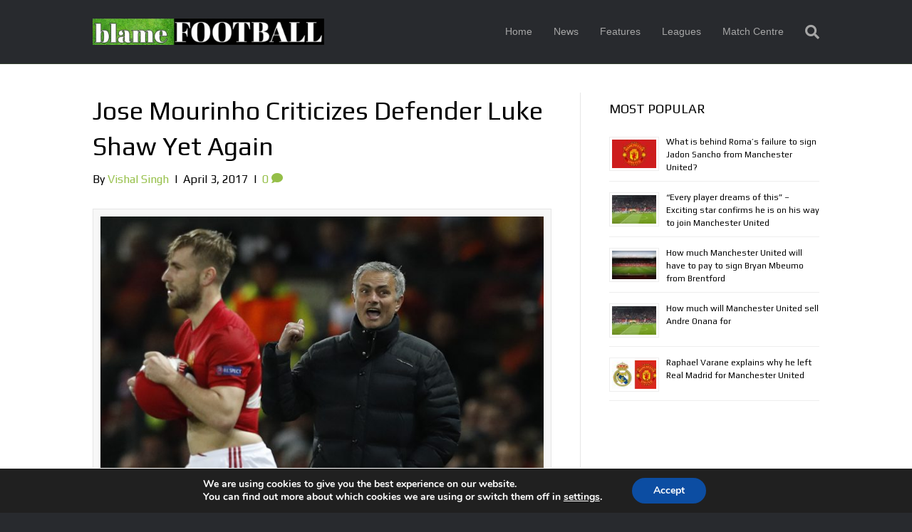

--- FILE ---
content_type: text/html; charset=UTF-8
request_url: https://www.blamefootball.com/2017/04/03/jose-mourinho-criticizes-defender-luke-shaw-yet-again/
body_size: 20762
content:
<!DOCTYPE html>
<html lang="en-US">
<head>
<meta charset="UTF-8" />
<meta name='viewport' content='width=device-width, initial-scale=1.0' />
<meta http-equiv='X-UA-Compatible' content='IE=edge' />
<link rel="profile" href="https://gmpg.org/xfn/11" />
<meta name='robots' content='index, follow, max-image-preview:large, max-snippet:-1, max-video-preview:-1' />

	<!-- This site is optimized with the Yoast SEO plugin v26.8 - https://yoast.com/product/yoast-seo-wordpress/ -->
	<title>Jose Mourinho Criticizes Defender Luke Shaw Yet Again - BlameFootball</title>
	<meta name="description" content="Jose Mourinho has criticised England international Luke Shaw for his attitude and way of training, hinting the defender could leave in the summer." />
	<link rel="canonical" href="https://www.blamefootball.com/2017/04/03/jose-mourinho-criticizes-defender-luke-shaw-yet-again/" />
	<meta property="og:locale" content="en_US" />
	<meta property="og:type" content="article" />
	<meta property="og:title" content="Jose Mourinho Criticizes Defender Luke Shaw Yet Again - BlameFootball" />
	<meta property="og:description" content="Jose Mourinho has criticised England international Luke Shaw for his attitude and way of training, hinting the defender could leave in the summer." />
	<meta property="og:url" content="https://www.blamefootball.com/2017/04/03/jose-mourinho-criticizes-defender-luke-shaw-yet-again/" />
	<meta property="og:site_name" content="BlameFootball" />
	<meta property="article:published_time" content="2017-04-03T09:41:18+00:00" />
	<meta property="article:modified_time" content="2017-04-04T14:07:24+00:00" />
	<meta property="og:image" content="https://www.blamefootball.com/wp-content/uploads/2017/01/RTST6QS.jpg" />
	<meta property="og:image:width" content="694" />
	<meta property="og:image:height" content="470" />
	<meta property="og:image:type" content="image/jpeg" />
	<meta name="author" content="Vishal Singh" />
	<meta name="twitter:label1" content="Written by" />
	<meta name="twitter:data1" content="Vishal Singh" />
	<meta name="twitter:label2" content="Est. reading time" />
	<meta name="twitter:data2" content="2 minutes" />
	<script type="application/ld+json" class="yoast-schema-graph">{"@context":"https://schema.org","@graph":[{"@type":"Article","@id":"https://www.blamefootball.com/2017/04/03/jose-mourinho-criticizes-defender-luke-shaw-yet-again/#article","isPartOf":{"@id":"https://www.blamefootball.com/2017/04/03/jose-mourinho-criticizes-defender-luke-shaw-yet-again/"},"author":{"name":"Vishal Singh","@id":"https://www.blamefootball.com/#/schema/person/694d40506f9a5319ccb33148be013cdc"},"headline":"Jose Mourinho Criticizes Defender Luke Shaw Yet Again","datePublished":"2017-04-03T09:41:18+00:00","dateModified":"2017-04-04T14:07:24+00:00","mainEntityOfPage":{"@id":"https://www.blamefootball.com/2017/04/03/jose-mourinho-criticizes-defender-luke-shaw-yet-again/"},"wordCount":339,"commentCount":0,"image":{"@id":"https://www.blamefootball.com/2017/04/03/jose-mourinho-criticizes-defender-luke-shaw-yet-again/#primaryimage"},"thumbnailUrl":"https://www.blamefootball.com/wp-content/uploads/2017/01/RTST6QS.jpg","keywords":["Luke Shaw","Manchester United"],"inLanguage":"en-US","potentialAction":[{"@type":"CommentAction","name":"Comment","target":["https://www.blamefootball.com/2017/04/03/jose-mourinho-criticizes-defender-luke-shaw-yet-again/#respond"]}]},{"@type":"WebPage","@id":"https://www.blamefootball.com/2017/04/03/jose-mourinho-criticizes-defender-luke-shaw-yet-again/","url":"https://www.blamefootball.com/2017/04/03/jose-mourinho-criticizes-defender-luke-shaw-yet-again/","name":"Jose Mourinho Criticizes Defender Luke Shaw Yet Again - BlameFootball","isPartOf":{"@id":"https://www.blamefootball.com/#website"},"primaryImageOfPage":{"@id":"https://www.blamefootball.com/2017/04/03/jose-mourinho-criticizes-defender-luke-shaw-yet-again/#primaryimage"},"image":{"@id":"https://www.blamefootball.com/2017/04/03/jose-mourinho-criticizes-defender-luke-shaw-yet-again/#primaryimage"},"thumbnailUrl":"https://www.blamefootball.com/wp-content/uploads/2017/01/RTST6QS.jpg","datePublished":"2017-04-03T09:41:18+00:00","dateModified":"2017-04-04T14:07:24+00:00","author":{"@id":"https://www.blamefootball.com/#/schema/person/694d40506f9a5319ccb33148be013cdc"},"description":"Jose Mourinho has criticised England international Luke Shaw for his attitude and way of training, hinting the defender could leave in the summer.","breadcrumb":{"@id":"https://www.blamefootball.com/2017/04/03/jose-mourinho-criticizes-defender-luke-shaw-yet-again/#breadcrumb"},"inLanguage":"en-US","potentialAction":[{"@type":"ReadAction","target":["https://www.blamefootball.com/2017/04/03/jose-mourinho-criticizes-defender-luke-shaw-yet-again/"]}]},{"@type":"ImageObject","inLanguage":"en-US","@id":"https://www.blamefootball.com/2017/04/03/jose-mourinho-criticizes-defender-luke-shaw-yet-again/#primaryimage","url":"https://www.blamefootball.com/wp-content/uploads/2017/01/RTST6QS.jpg","contentUrl":"https://www.blamefootball.com/wp-content/uploads/2017/01/RTST6QS.jpg","width":694,"height":470,"caption":"Britain Football Soccer - Manchester United v Feyenoord - UEFA Europa League Group Stage - Group A - Old Trafford, Manchester, England - 24/11/16 Manchester United's Luke Shaw prepares to take a throw as manager Jose Mourinho looks on Reuters / Phil Noble Livepic EDITORIAL USE ONLY. - RTST6QS"},{"@type":"BreadcrumbList","@id":"https://www.blamefootball.com/2017/04/03/jose-mourinho-criticizes-defender-luke-shaw-yet-again/#breadcrumb","itemListElement":[{"@type":"ListItem","position":1,"name":"Home","item":"https://www.blamefootball.com/"},{"@type":"ListItem","position":2,"name":"Jose Mourinho Criticizes Defender Luke Shaw Yet Again"}]},{"@type":"WebSite","@id":"https://www.blamefootball.com/#website","url":"https://www.blamefootball.com/","name":"BlameFootball","description":"","potentialAction":[{"@type":"SearchAction","target":{"@type":"EntryPoint","urlTemplate":"https://www.blamefootball.com/?s={search_term_string}"},"query-input":{"@type":"PropertyValueSpecification","valueRequired":true,"valueName":"search_term_string"}}],"inLanguage":"en-US"},{"@type":"Person","@id":"https://www.blamefootball.com/#/schema/person/694d40506f9a5319ccb33148be013cdc","name":"Vishal Singh","image":{"@type":"ImageObject","inLanguage":"en-US","@id":"https://www.blamefootball.com/#/schema/person/image/","url":"https://secure.gravatar.com/avatar/cd1937e99941650c828151eb7b1485faec98a0808e2c039330822a8dee393a53?s=96&d=mm&r=g","contentUrl":"https://secure.gravatar.com/avatar/cd1937e99941650c828151eb7b1485faec98a0808e2c039330822a8dee393a53?s=96&d=mm&r=g","caption":"Vishal Singh"},"description":"Football Lover. Manchester United Supporter and yeah i want Louis van Gaal to Stay !!","sameAs":["https://x.com/vishalrightnow"],"url":"https://www.blamefootball.com/author/vishalauthor/"}]}</script>
	<!-- / Yoast SEO plugin. -->


<link rel='dns-prefetch' href='//fonts.googleapis.com' />
<link href='https://fonts.gstatic.com' crossorigin rel='preconnect' />
<link rel="alternate" type="application/rss+xml" title="BlameFootball &raquo; Feed" href="https://www.blamefootball.com/feed/" />
<link rel="alternate" type="application/rss+xml" title="BlameFootball &raquo; Comments Feed" href="https://www.blamefootball.com/comments/feed/" />
<link rel="alternate" type="application/rss+xml" title="BlameFootball &raquo; Jose Mourinho Criticizes Defender Luke Shaw Yet Again Comments Feed" href="https://www.blamefootball.com/2017/04/03/jose-mourinho-criticizes-defender-luke-shaw-yet-again/feed/" />
<link rel="alternate" title="oEmbed (JSON)" type="application/json+oembed" href="https://www.blamefootball.com/wp-json/oembed/1.0/embed?url=https%3A%2F%2Fwww.blamefootball.com%2F2017%2F04%2F03%2Fjose-mourinho-criticizes-defender-luke-shaw-yet-again%2F" />
<link rel="alternate" title="oEmbed (XML)" type="text/xml+oembed" href="https://www.blamefootball.com/wp-json/oembed/1.0/embed?url=https%3A%2F%2Fwww.blamefootball.com%2F2017%2F04%2F03%2Fjose-mourinho-criticizes-defender-luke-shaw-yet-again%2F&#038;format=xml" />
<style id='wp-img-auto-sizes-contain-inline-css'>
img:is([sizes=auto i],[sizes^="auto," i]){contain-intrinsic-size:3000px 1500px}
/*# sourceURL=wp-img-auto-sizes-contain-inline-css */
</style>
<style id='wp-emoji-styles-inline-css'>

	img.wp-smiley, img.emoji {
		display: inline !important;
		border: none !important;
		box-shadow: none !important;
		height: 1em !important;
		width: 1em !important;
		margin: 0 0.07em !important;
		vertical-align: -0.1em !important;
		background: none !important;
		padding: 0 !important;
	}
/*# sourceURL=wp-emoji-styles-inline-css */
</style>
<style id='wp-block-library-inline-css'>
:root{--wp-block-synced-color:#7a00df;--wp-block-synced-color--rgb:122,0,223;--wp-bound-block-color:var(--wp-block-synced-color);--wp-editor-canvas-background:#ddd;--wp-admin-theme-color:#007cba;--wp-admin-theme-color--rgb:0,124,186;--wp-admin-theme-color-darker-10:#006ba1;--wp-admin-theme-color-darker-10--rgb:0,107,160.5;--wp-admin-theme-color-darker-20:#005a87;--wp-admin-theme-color-darker-20--rgb:0,90,135;--wp-admin-border-width-focus:2px}@media (min-resolution:192dpi){:root{--wp-admin-border-width-focus:1.5px}}.wp-element-button{cursor:pointer}:root .has-very-light-gray-background-color{background-color:#eee}:root .has-very-dark-gray-background-color{background-color:#313131}:root .has-very-light-gray-color{color:#eee}:root .has-very-dark-gray-color{color:#313131}:root .has-vivid-green-cyan-to-vivid-cyan-blue-gradient-background{background:linear-gradient(135deg,#00d084,#0693e3)}:root .has-purple-crush-gradient-background{background:linear-gradient(135deg,#34e2e4,#4721fb 50%,#ab1dfe)}:root .has-hazy-dawn-gradient-background{background:linear-gradient(135deg,#faaca8,#dad0ec)}:root .has-subdued-olive-gradient-background{background:linear-gradient(135deg,#fafae1,#67a671)}:root .has-atomic-cream-gradient-background{background:linear-gradient(135deg,#fdd79a,#004a59)}:root .has-nightshade-gradient-background{background:linear-gradient(135deg,#330968,#31cdcf)}:root .has-midnight-gradient-background{background:linear-gradient(135deg,#020381,#2874fc)}:root{--wp--preset--font-size--normal:16px;--wp--preset--font-size--huge:42px}.has-regular-font-size{font-size:1em}.has-larger-font-size{font-size:2.625em}.has-normal-font-size{font-size:var(--wp--preset--font-size--normal)}.has-huge-font-size{font-size:var(--wp--preset--font-size--huge)}.has-text-align-center{text-align:center}.has-text-align-left{text-align:left}.has-text-align-right{text-align:right}.has-fit-text{white-space:nowrap!important}#end-resizable-editor-section{display:none}.aligncenter{clear:both}.items-justified-left{justify-content:flex-start}.items-justified-center{justify-content:center}.items-justified-right{justify-content:flex-end}.items-justified-space-between{justify-content:space-between}.screen-reader-text{border:0;clip-path:inset(50%);height:1px;margin:-1px;overflow:hidden;padding:0;position:absolute;width:1px;word-wrap:normal!important}.screen-reader-text:focus{background-color:#ddd;clip-path:none;color:#444;display:block;font-size:1em;height:auto;left:5px;line-height:normal;padding:15px 23px 14px;text-decoration:none;top:5px;width:auto;z-index:100000}html :where(.has-border-color){border-style:solid}html :where([style*=border-top-color]){border-top-style:solid}html :where([style*=border-right-color]){border-right-style:solid}html :where([style*=border-bottom-color]){border-bottom-style:solid}html :where([style*=border-left-color]){border-left-style:solid}html :where([style*=border-width]){border-style:solid}html :where([style*=border-top-width]){border-top-style:solid}html :where([style*=border-right-width]){border-right-style:solid}html :where([style*=border-bottom-width]){border-bottom-style:solid}html :where([style*=border-left-width]){border-left-style:solid}html :where(img[class*=wp-image-]){height:auto;max-width:100%}:where(figure){margin:0 0 1em}html :where(.is-position-sticky){--wp-admin--admin-bar--position-offset:var(--wp-admin--admin-bar--height,0px)}@media screen and (max-width:600px){html :where(.is-position-sticky){--wp-admin--admin-bar--position-offset:0px}}

/*# sourceURL=wp-block-library-inline-css */
</style><style id='global-styles-inline-css'>
:root{--wp--preset--aspect-ratio--square: 1;--wp--preset--aspect-ratio--4-3: 4/3;--wp--preset--aspect-ratio--3-4: 3/4;--wp--preset--aspect-ratio--3-2: 3/2;--wp--preset--aspect-ratio--2-3: 2/3;--wp--preset--aspect-ratio--16-9: 16/9;--wp--preset--aspect-ratio--9-16: 9/16;--wp--preset--color--black: #000000;--wp--preset--color--cyan-bluish-gray: #abb8c3;--wp--preset--color--white: #ffffff;--wp--preset--color--pale-pink: #f78da7;--wp--preset--color--vivid-red: #cf2e2e;--wp--preset--color--luminous-vivid-orange: #ff6900;--wp--preset--color--luminous-vivid-amber: #fcb900;--wp--preset--color--light-green-cyan: #7bdcb5;--wp--preset--color--vivid-green-cyan: #00d084;--wp--preset--color--pale-cyan-blue: #8ed1fc;--wp--preset--color--vivid-cyan-blue: #0693e3;--wp--preset--color--vivid-purple: #9b51e0;--wp--preset--color--fl-heading-text: #000000;--wp--preset--color--fl-body-bg: #282a2e;--wp--preset--color--fl-body-text: #000000;--wp--preset--color--fl-accent: #95bf48;--wp--preset--color--fl-accent-hover: #95bf48;--wp--preset--color--fl-topbar-bg: #3e4147;--wp--preset--color--fl-topbar-text: #a6a6a6;--wp--preset--color--fl-topbar-link: #a6a6a6;--wp--preset--color--fl-topbar-hover: #95bf48;--wp--preset--color--fl-header-bg: #282a2e;--wp--preset--color--fl-header-text: #81d742;--wp--preset--color--fl-header-link: #a6a6a6;--wp--preset--color--fl-header-hover: #95bf48;--wp--preset--color--fl-nav-bg: #282a2e;--wp--preset--color--fl-nav-link: #a6a6a6;--wp--preset--color--fl-nav-hover: #95bf48;--wp--preset--color--fl-content-bg: #ffffff;--wp--preset--color--fl-footer-widgets-bg: #282a2e;--wp--preset--color--fl-footer-widgets-text: #a6a6a6;--wp--preset--color--fl-footer-widgets-link: #95bf48;--wp--preset--color--fl-footer-widgets-hover: #95bf48;--wp--preset--color--fl-footer-bg: #282a2e;--wp--preset--color--fl-footer-text: #a6a6a6;--wp--preset--color--fl-footer-link: #95bf48;--wp--preset--color--fl-footer-hover: #95bf48;--wp--preset--gradient--vivid-cyan-blue-to-vivid-purple: linear-gradient(135deg,rgb(6,147,227) 0%,rgb(155,81,224) 100%);--wp--preset--gradient--light-green-cyan-to-vivid-green-cyan: linear-gradient(135deg,rgb(122,220,180) 0%,rgb(0,208,130) 100%);--wp--preset--gradient--luminous-vivid-amber-to-luminous-vivid-orange: linear-gradient(135deg,rgb(252,185,0) 0%,rgb(255,105,0) 100%);--wp--preset--gradient--luminous-vivid-orange-to-vivid-red: linear-gradient(135deg,rgb(255,105,0) 0%,rgb(207,46,46) 100%);--wp--preset--gradient--very-light-gray-to-cyan-bluish-gray: linear-gradient(135deg,rgb(238,238,238) 0%,rgb(169,184,195) 100%);--wp--preset--gradient--cool-to-warm-spectrum: linear-gradient(135deg,rgb(74,234,220) 0%,rgb(151,120,209) 20%,rgb(207,42,186) 40%,rgb(238,44,130) 60%,rgb(251,105,98) 80%,rgb(254,248,76) 100%);--wp--preset--gradient--blush-light-purple: linear-gradient(135deg,rgb(255,206,236) 0%,rgb(152,150,240) 100%);--wp--preset--gradient--blush-bordeaux: linear-gradient(135deg,rgb(254,205,165) 0%,rgb(254,45,45) 50%,rgb(107,0,62) 100%);--wp--preset--gradient--luminous-dusk: linear-gradient(135deg,rgb(255,203,112) 0%,rgb(199,81,192) 50%,rgb(65,88,208) 100%);--wp--preset--gradient--pale-ocean: linear-gradient(135deg,rgb(255,245,203) 0%,rgb(182,227,212) 50%,rgb(51,167,181) 100%);--wp--preset--gradient--electric-grass: linear-gradient(135deg,rgb(202,248,128) 0%,rgb(113,206,126) 100%);--wp--preset--gradient--midnight: linear-gradient(135deg,rgb(2,3,129) 0%,rgb(40,116,252) 100%);--wp--preset--font-size--small: 13px;--wp--preset--font-size--medium: 20px;--wp--preset--font-size--large: 36px;--wp--preset--font-size--x-large: 42px;--wp--preset--spacing--20: 0.44rem;--wp--preset--spacing--30: 0.67rem;--wp--preset--spacing--40: 1rem;--wp--preset--spacing--50: 1.5rem;--wp--preset--spacing--60: 2.25rem;--wp--preset--spacing--70: 3.38rem;--wp--preset--spacing--80: 5.06rem;--wp--preset--shadow--natural: 6px 6px 9px rgba(0, 0, 0, 0.2);--wp--preset--shadow--deep: 12px 12px 50px rgba(0, 0, 0, 0.4);--wp--preset--shadow--sharp: 6px 6px 0px rgba(0, 0, 0, 0.2);--wp--preset--shadow--outlined: 6px 6px 0px -3px rgb(255, 255, 255), 6px 6px rgb(0, 0, 0);--wp--preset--shadow--crisp: 6px 6px 0px rgb(0, 0, 0);}:where(.is-layout-flex){gap: 0.5em;}:where(.is-layout-grid){gap: 0.5em;}body .is-layout-flex{display: flex;}.is-layout-flex{flex-wrap: wrap;align-items: center;}.is-layout-flex > :is(*, div){margin: 0;}body .is-layout-grid{display: grid;}.is-layout-grid > :is(*, div){margin: 0;}:where(.wp-block-columns.is-layout-flex){gap: 2em;}:where(.wp-block-columns.is-layout-grid){gap: 2em;}:where(.wp-block-post-template.is-layout-flex){gap: 1.25em;}:where(.wp-block-post-template.is-layout-grid){gap: 1.25em;}.has-black-color{color: var(--wp--preset--color--black) !important;}.has-cyan-bluish-gray-color{color: var(--wp--preset--color--cyan-bluish-gray) !important;}.has-white-color{color: var(--wp--preset--color--white) !important;}.has-pale-pink-color{color: var(--wp--preset--color--pale-pink) !important;}.has-vivid-red-color{color: var(--wp--preset--color--vivid-red) !important;}.has-luminous-vivid-orange-color{color: var(--wp--preset--color--luminous-vivid-orange) !important;}.has-luminous-vivid-amber-color{color: var(--wp--preset--color--luminous-vivid-amber) !important;}.has-light-green-cyan-color{color: var(--wp--preset--color--light-green-cyan) !important;}.has-vivid-green-cyan-color{color: var(--wp--preset--color--vivid-green-cyan) !important;}.has-pale-cyan-blue-color{color: var(--wp--preset--color--pale-cyan-blue) !important;}.has-vivid-cyan-blue-color{color: var(--wp--preset--color--vivid-cyan-blue) !important;}.has-vivid-purple-color{color: var(--wp--preset--color--vivid-purple) !important;}.has-black-background-color{background-color: var(--wp--preset--color--black) !important;}.has-cyan-bluish-gray-background-color{background-color: var(--wp--preset--color--cyan-bluish-gray) !important;}.has-white-background-color{background-color: var(--wp--preset--color--white) !important;}.has-pale-pink-background-color{background-color: var(--wp--preset--color--pale-pink) !important;}.has-vivid-red-background-color{background-color: var(--wp--preset--color--vivid-red) !important;}.has-luminous-vivid-orange-background-color{background-color: var(--wp--preset--color--luminous-vivid-orange) !important;}.has-luminous-vivid-amber-background-color{background-color: var(--wp--preset--color--luminous-vivid-amber) !important;}.has-light-green-cyan-background-color{background-color: var(--wp--preset--color--light-green-cyan) !important;}.has-vivid-green-cyan-background-color{background-color: var(--wp--preset--color--vivid-green-cyan) !important;}.has-pale-cyan-blue-background-color{background-color: var(--wp--preset--color--pale-cyan-blue) !important;}.has-vivid-cyan-blue-background-color{background-color: var(--wp--preset--color--vivid-cyan-blue) !important;}.has-vivid-purple-background-color{background-color: var(--wp--preset--color--vivid-purple) !important;}.has-black-border-color{border-color: var(--wp--preset--color--black) !important;}.has-cyan-bluish-gray-border-color{border-color: var(--wp--preset--color--cyan-bluish-gray) !important;}.has-white-border-color{border-color: var(--wp--preset--color--white) !important;}.has-pale-pink-border-color{border-color: var(--wp--preset--color--pale-pink) !important;}.has-vivid-red-border-color{border-color: var(--wp--preset--color--vivid-red) !important;}.has-luminous-vivid-orange-border-color{border-color: var(--wp--preset--color--luminous-vivid-orange) !important;}.has-luminous-vivid-amber-border-color{border-color: var(--wp--preset--color--luminous-vivid-amber) !important;}.has-light-green-cyan-border-color{border-color: var(--wp--preset--color--light-green-cyan) !important;}.has-vivid-green-cyan-border-color{border-color: var(--wp--preset--color--vivid-green-cyan) !important;}.has-pale-cyan-blue-border-color{border-color: var(--wp--preset--color--pale-cyan-blue) !important;}.has-vivid-cyan-blue-border-color{border-color: var(--wp--preset--color--vivid-cyan-blue) !important;}.has-vivid-purple-border-color{border-color: var(--wp--preset--color--vivid-purple) !important;}.has-vivid-cyan-blue-to-vivid-purple-gradient-background{background: var(--wp--preset--gradient--vivid-cyan-blue-to-vivid-purple) !important;}.has-light-green-cyan-to-vivid-green-cyan-gradient-background{background: var(--wp--preset--gradient--light-green-cyan-to-vivid-green-cyan) !important;}.has-luminous-vivid-amber-to-luminous-vivid-orange-gradient-background{background: var(--wp--preset--gradient--luminous-vivid-amber-to-luminous-vivid-orange) !important;}.has-luminous-vivid-orange-to-vivid-red-gradient-background{background: var(--wp--preset--gradient--luminous-vivid-orange-to-vivid-red) !important;}.has-very-light-gray-to-cyan-bluish-gray-gradient-background{background: var(--wp--preset--gradient--very-light-gray-to-cyan-bluish-gray) !important;}.has-cool-to-warm-spectrum-gradient-background{background: var(--wp--preset--gradient--cool-to-warm-spectrum) !important;}.has-blush-light-purple-gradient-background{background: var(--wp--preset--gradient--blush-light-purple) !important;}.has-blush-bordeaux-gradient-background{background: var(--wp--preset--gradient--blush-bordeaux) !important;}.has-luminous-dusk-gradient-background{background: var(--wp--preset--gradient--luminous-dusk) !important;}.has-pale-ocean-gradient-background{background: var(--wp--preset--gradient--pale-ocean) !important;}.has-electric-grass-gradient-background{background: var(--wp--preset--gradient--electric-grass) !important;}.has-midnight-gradient-background{background: var(--wp--preset--gradient--midnight) !important;}.has-small-font-size{font-size: var(--wp--preset--font-size--small) !important;}.has-medium-font-size{font-size: var(--wp--preset--font-size--medium) !important;}.has-large-font-size{font-size: var(--wp--preset--font-size--large) !important;}.has-x-large-font-size{font-size: var(--wp--preset--font-size--x-large) !important;}
/*# sourceURL=global-styles-inline-css */
</style>

<style id='classic-theme-styles-inline-css'>
/*! This file is auto-generated */
.wp-block-button__link{color:#fff;background-color:#32373c;border-radius:9999px;box-shadow:none;text-decoration:none;padding:calc(.667em + 2px) calc(1.333em + 2px);font-size:1.125em}.wp-block-file__button{background:#32373c;color:#fff;text-decoration:none}
/*# sourceURL=/wp-includes/css/classic-themes.min.css */
</style>
<link rel='stylesheet' id='moove_gdpr_frontend-css' href='https://www.blamefootball.com/wp-content/plugins/gdpr-cookie-compliance/dist/styles/gdpr-main.css?ver=5.0.9' media='all' />
<style id='moove_gdpr_frontend-inline-css'>
#moove_gdpr_cookie_modal,#moove_gdpr_cookie_info_bar,.gdpr_cookie_settings_shortcode_content{font-family:&#039;Nunito&#039;,sans-serif}#moove_gdpr_save_popup_settings_button{background-color:#373737;color:#fff}#moove_gdpr_save_popup_settings_button:hover{background-color:#000}#moove_gdpr_cookie_info_bar .moove-gdpr-info-bar-container .moove-gdpr-info-bar-content a.mgbutton,#moove_gdpr_cookie_info_bar .moove-gdpr-info-bar-container .moove-gdpr-info-bar-content button.mgbutton{background-color:#0C4DA2}#moove_gdpr_cookie_modal .moove-gdpr-modal-content .moove-gdpr-modal-footer-content .moove-gdpr-button-holder a.mgbutton,#moove_gdpr_cookie_modal .moove-gdpr-modal-content .moove-gdpr-modal-footer-content .moove-gdpr-button-holder button.mgbutton,.gdpr_cookie_settings_shortcode_content .gdpr-shr-button.button-green{background-color:#0C4DA2;border-color:#0C4DA2}#moove_gdpr_cookie_modal .moove-gdpr-modal-content .moove-gdpr-modal-footer-content .moove-gdpr-button-holder a.mgbutton:hover,#moove_gdpr_cookie_modal .moove-gdpr-modal-content .moove-gdpr-modal-footer-content .moove-gdpr-button-holder button.mgbutton:hover,.gdpr_cookie_settings_shortcode_content .gdpr-shr-button.button-green:hover{background-color:#fff;color:#0C4DA2}#moove_gdpr_cookie_modal .moove-gdpr-modal-content .moove-gdpr-modal-close i,#moove_gdpr_cookie_modal .moove-gdpr-modal-content .moove-gdpr-modal-close span.gdpr-icon{background-color:#0C4DA2;border:1px solid #0C4DA2}#moove_gdpr_cookie_info_bar span.moove-gdpr-infobar-allow-all.focus-g,#moove_gdpr_cookie_info_bar span.moove-gdpr-infobar-allow-all:focus,#moove_gdpr_cookie_info_bar button.moove-gdpr-infobar-allow-all.focus-g,#moove_gdpr_cookie_info_bar button.moove-gdpr-infobar-allow-all:focus,#moove_gdpr_cookie_info_bar span.moove-gdpr-infobar-reject-btn.focus-g,#moove_gdpr_cookie_info_bar span.moove-gdpr-infobar-reject-btn:focus,#moove_gdpr_cookie_info_bar button.moove-gdpr-infobar-reject-btn.focus-g,#moove_gdpr_cookie_info_bar button.moove-gdpr-infobar-reject-btn:focus,#moove_gdpr_cookie_info_bar span.change-settings-button.focus-g,#moove_gdpr_cookie_info_bar span.change-settings-button:focus,#moove_gdpr_cookie_info_bar button.change-settings-button.focus-g,#moove_gdpr_cookie_info_bar button.change-settings-button:focus{-webkit-box-shadow:0 0 1px 3px #0C4DA2;-moz-box-shadow:0 0 1px 3px #0C4DA2;box-shadow:0 0 1px 3px #0C4DA2}#moove_gdpr_cookie_modal .moove-gdpr-modal-content .moove-gdpr-modal-close i:hover,#moove_gdpr_cookie_modal .moove-gdpr-modal-content .moove-gdpr-modal-close span.gdpr-icon:hover,#moove_gdpr_cookie_info_bar span[data-href]>u.change-settings-button{color:#0C4DA2}#moove_gdpr_cookie_modal .moove-gdpr-modal-content .moove-gdpr-modal-left-content #moove-gdpr-menu li.menu-item-selected a span.gdpr-icon,#moove_gdpr_cookie_modal .moove-gdpr-modal-content .moove-gdpr-modal-left-content #moove-gdpr-menu li.menu-item-selected button span.gdpr-icon{color:inherit}#moove_gdpr_cookie_modal .moove-gdpr-modal-content .moove-gdpr-modal-left-content #moove-gdpr-menu li a span.gdpr-icon,#moove_gdpr_cookie_modal .moove-gdpr-modal-content .moove-gdpr-modal-left-content #moove-gdpr-menu li button span.gdpr-icon{color:inherit}#moove_gdpr_cookie_modal .gdpr-acc-link{line-height:0;font-size:0;color:transparent;position:absolute}#moove_gdpr_cookie_modal .moove-gdpr-modal-content .moove-gdpr-modal-close:hover i,#moove_gdpr_cookie_modal .moove-gdpr-modal-content .moove-gdpr-modal-left-content #moove-gdpr-menu li a,#moove_gdpr_cookie_modal .moove-gdpr-modal-content .moove-gdpr-modal-left-content #moove-gdpr-menu li button,#moove_gdpr_cookie_modal .moove-gdpr-modal-content .moove-gdpr-modal-left-content #moove-gdpr-menu li button i,#moove_gdpr_cookie_modal .moove-gdpr-modal-content .moove-gdpr-modal-left-content #moove-gdpr-menu li a i,#moove_gdpr_cookie_modal .moove-gdpr-modal-content .moove-gdpr-tab-main .moove-gdpr-tab-main-content a:hover,#moove_gdpr_cookie_info_bar.moove-gdpr-dark-scheme .moove-gdpr-info-bar-container .moove-gdpr-info-bar-content a.mgbutton:hover,#moove_gdpr_cookie_info_bar.moove-gdpr-dark-scheme .moove-gdpr-info-bar-container .moove-gdpr-info-bar-content button.mgbutton:hover,#moove_gdpr_cookie_info_bar.moove-gdpr-dark-scheme .moove-gdpr-info-bar-container .moove-gdpr-info-bar-content a:hover,#moove_gdpr_cookie_info_bar.moove-gdpr-dark-scheme .moove-gdpr-info-bar-container .moove-gdpr-info-bar-content button:hover,#moove_gdpr_cookie_info_bar.moove-gdpr-dark-scheme .moove-gdpr-info-bar-container .moove-gdpr-info-bar-content span.change-settings-button:hover,#moove_gdpr_cookie_info_bar.moove-gdpr-dark-scheme .moove-gdpr-info-bar-container .moove-gdpr-info-bar-content button.change-settings-button:hover,#moove_gdpr_cookie_info_bar.moove-gdpr-dark-scheme .moove-gdpr-info-bar-container .moove-gdpr-info-bar-content u.change-settings-button:hover,#moove_gdpr_cookie_info_bar span[data-href]>u.change-settings-button,#moove_gdpr_cookie_info_bar.moove-gdpr-dark-scheme .moove-gdpr-info-bar-container .moove-gdpr-info-bar-content a.mgbutton.focus-g,#moove_gdpr_cookie_info_bar.moove-gdpr-dark-scheme .moove-gdpr-info-bar-container .moove-gdpr-info-bar-content button.mgbutton.focus-g,#moove_gdpr_cookie_info_bar.moove-gdpr-dark-scheme .moove-gdpr-info-bar-container .moove-gdpr-info-bar-content a.focus-g,#moove_gdpr_cookie_info_bar.moove-gdpr-dark-scheme .moove-gdpr-info-bar-container .moove-gdpr-info-bar-content button.focus-g,#moove_gdpr_cookie_info_bar.moove-gdpr-dark-scheme .moove-gdpr-info-bar-container .moove-gdpr-info-bar-content a.mgbutton:focus,#moove_gdpr_cookie_info_bar.moove-gdpr-dark-scheme .moove-gdpr-info-bar-container .moove-gdpr-info-bar-content button.mgbutton:focus,#moove_gdpr_cookie_info_bar.moove-gdpr-dark-scheme .moove-gdpr-info-bar-container .moove-gdpr-info-bar-content a:focus,#moove_gdpr_cookie_info_bar.moove-gdpr-dark-scheme .moove-gdpr-info-bar-container .moove-gdpr-info-bar-content button:focus,#moove_gdpr_cookie_info_bar.moove-gdpr-dark-scheme .moove-gdpr-info-bar-container .moove-gdpr-info-bar-content span.change-settings-button.focus-g,span.change-settings-button:focus,button.change-settings-button.focus-g,button.change-settings-button:focus,#moove_gdpr_cookie_info_bar.moove-gdpr-dark-scheme .moove-gdpr-info-bar-container .moove-gdpr-info-bar-content u.change-settings-button.focus-g,#moove_gdpr_cookie_info_bar.moove-gdpr-dark-scheme .moove-gdpr-info-bar-container .moove-gdpr-info-bar-content u.change-settings-button:focus{color:#0C4DA2}#moove_gdpr_cookie_modal .moove-gdpr-branding.focus-g span,#moove_gdpr_cookie_modal .moove-gdpr-modal-content .moove-gdpr-tab-main a.focus-g,#moove_gdpr_cookie_modal .moove-gdpr-modal-content .moove-gdpr-tab-main .gdpr-cd-details-toggle.focus-g{color:#0C4DA2}#moove_gdpr_cookie_modal.gdpr_lightbox-hide{display:none}
/*# sourceURL=moove_gdpr_frontend-inline-css */
</style>
<link rel='stylesheet' id='jquery-magnificpopup-css' href='https://www.blamefootball.com/wp-content/plugins/bb-plugin/css/jquery.magnificpopup.min.css?ver=2.9.4' media='all' />
<link rel='stylesheet' id='bootstrap-css' href='https://www.blamefootball.com/wp-content/themes/bb-theme/css/bootstrap.min.css?ver=1.7.18.1' media='all' />
<link rel='stylesheet' id='fl-automator-skin-css' href='https://www.blamefootball.com/wp-content/uploads/bb-theme/skin-683a23ae70ec9.css?ver=1.7.18.1' media='all' />
<link rel='stylesheet' id='fl-builder-google-fonts-6e1346929fe9e7fe8132f5828f265dc0-css' href='//fonts.googleapis.com/css?family=Play%3A300%2C400%2C700%2C400&#038;ver=6.9' media='all' />
<script src="https://www.blamefootball.com/wp-includes/js/jquery/jquery.min.js?ver=3.7.1" id="jquery-core-js"></script>
<script src="https://www.blamefootball.com/wp-includes/js/jquery/jquery-migrate.min.js?ver=3.4.1" id="jquery-migrate-js"></script>
<link rel="https://api.w.org/" href="https://www.blamefootball.com/wp-json/" /><link rel="alternate" title="JSON" type="application/json" href="https://www.blamefootball.com/wp-json/wp/v2/posts/27477" /><link rel="EditURI" type="application/rsd+xml" title="RSD" href="https://www.blamefootball.com/xmlrpc.php?rsd" />
<meta name="generator" content="WordPress 6.9" />
<link rel='shortlink' href='https://www.blamefootball.com/?p=27477' />
<script type="text/javascript">
  window._taboola = window._taboola || [];
  _taboola.push({article:'auto'});
  !function (e, f, u, i) {
    if (!document.getElementById(i)){
      e.async = 1;
      e.src = u;
      e.id = i;
      f.parentNode.insertBefore(e, f);
    }
  }(document.createElement('script'),
  document.getElementsByTagName('script')[0],
  '//cdn.taboola.com/libtrc/theunitedworld/loader.js',
  'tb_loader_script');
  if(window.performance && typeof window.performance.mark == 'function')
    {window.performance.mark('tbl_ic');}
</script><link rel="pingback" href="https://www.blamefootball.com/xmlrpc.php">
<!-- Global site tag (gtag.js) - Google Analytics -->
<script async src="https://www.googletagmanager.com/gtag/js?id=UA-70164028-2"></script>
<script>
  window.dataLayer = window.dataLayer || [];
  function gtag(){dataLayer.push(arguments);}
  gtag('js', new Date());

  gtag('config', 'UA-70164028-2');
</script>

<script async src="//pagead2.googlesyndication.com/pagead/js/adsbygoogle.js"></script>
<script>
     (adsbygoogle = window.adsbygoogle || []).push({
          google_ad_client: "ca-pub-5480026470023044",
          enable_page_level_ads: true
     });
</script>

<meta name="twitter:card" content="summary_large_image"><link rel="icon" href="https://www.blamefootball.com/wp-content/uploads/2017/08/cropped-BF-AVI-32x32.png" sizes="32x32" />
<link rel="icon" href="https://www.blamefootball.com/wp-content/uploads/2017/08/cropped-BF-AVI-192x192.png" sizes="192x192" />
<link rel="apple-touch-icon" href="https://www.blamefootball.com/wp-content/uploads/2017/08/cropped-BF-AVI-180x180.png" />
<meta name="msapplication-TileImage" content="https://www.blamefootball.com/wp-content/uploads/2017/08/cropped-BF-AVI-270x270.png" />
<link rel='stylesheet' id='font-awesome-5-css' href='https://www.blamefootball.com/wp-content/plugins/bb-plugin/fonts/fontawesome/5.15.4/css/all.min.css?ver=2.9.4' media='all' />
<link rel='stylesheet' id='rpwe-style-css' href='https://www.blamefootball.com/wp-content/plugins/recent-posts-widget-extended/assets/css/rpwe-frontend.css?ver=2.0.2' media='all' />
</head>
<body class="wp-singular post-template-default single single-post postid-27477 single-format-standard wp-theme-bb-theme fl-builder-2-9-4 fl-theme-1-7-18-1 fl-no-js fl-framework-bootstrap fl-preset-default-dark fl-full-width fl-has-sidebar fl-search-active" itemscope="itemscope" itemtype="https://schema.org/WebPage">

<script type="text/javascript">
  window._taboola = window._taboola || [];
  _taboola.push({flush: true});
</script><a aria-label="Skip to content" class="fl-screen-reader-text" href="#fl-main-content">Skip to content</a><div class="fl-page">
	<header class="fl-page-header fl-page-header-fixed fl-page-nav-right fl-page-nav-toggle-button fl-page-nav-toggle-visible-mobile"  role="banner">
	<div class="fl-page-header-wrap">
		<div class="fl-page-header-container container">
			<div class="fl-page-header-row row">
				<div class="col-sm-12 col-md-3 fl-page-logo-wrap">
					<div class="fl-page-header-logo">
						<a href="https://www.blamefootball.com/"><img class="fl-logo-img" loading="false" data-no-lazy="1"   itemscope itemtype="https://schema.org/ImageObject" src="http://blamefootball.com/wp-content/uploads/2016/05/logo-1.jpg" data-retina="" title="" alt="BlameFootball" /><meta itemprop="name" content="BlameFootball" /></a>
					</div>
				</div>
				<div class="col-sm-12 col-md-9 fl-page-fixed-nav-wrap">
					<div class="fl-page-nav-wrap">
						<nav class="fl-page-nav fl-nav navbar navbar-default navbar-expand-md" aria-label="Header Menu" role="navigation">
							<button type="button" class="navbar-toggle navbar-toggler" data-toggle="collapse" data-target=".fl-page-nav-collapse">
								<span>Menu</span>
							</button>
							<div class="fl-page-nav-collapse collapse navbar-collapse">
								<ul id="menu-main-menu" class="nav navbar-nav navbar-right menu fl-theme-menu"><li id="menu-item-50" class="menu-item menu-item-type-post_type menu-item-object-page menu-item-home menu-item-50 nav-item"><a href="https://www.blamefootball.com/" class="nav-link">Home</a></li>
<li id="menu-item-36" class="menu-item menu-item-type-post_type menu-item-object-page menu-item-has-children menu-item-36 nav-item"><a href="https://www.blamefootball.com/news/" class="nav-link">News</a><div class="fl-submenu-icon-wrap"><span class="fl-submenu-toggle-icon"></span></div>
<ul class="sub-menu">
	<li id="menu-item-105" class="menu-item menu-item-type-post_type menu-item-object-page menu-item-105 nav-item"><a href="https://www.blamefootball.com/transfer-updates/" class="nav-link">Transfer Updates</a></li>
</ul>
</li>
<li id="menu-item-3587" class="menu-item menu-item-type-post_type menu-item-object-page menu-item-3587 nav-item"><a href="https://www.blamefootball.com/features/" class="nav-link">Features</a></li>
<li id="menu-item-7671" class="menu-item menu-item-type-custom menu-item-object-custom menu-item-has-children menu-item-7671 nav-item"><a href="#" class="nav-link">Leagues</a><div class="fl-submenu-icon-wrap"><span class="fl-submenu-toggle-icon"></span></div>
<ul class="sub-menu">
	<li id="menu-item-3974" class="menu-item menu-item-type-post_type menu-item-object-page menu-item-has-children menu-item-3974 nav-item"><a href="https://www.blamefootball.com/premier-league/" class="nav-link">Premier League</a><div class="fl-submenu-icon-wrap"><span class="fl-submenu-toggle-icon"></span></div>
	<ul class="sub-menu">
		<li id="menu-item-19123" class="menu-item menu-item-type-post_type menu-item-object-page menu-item-19123 nav-item"><a href="https://www.blamefootball.com/premier-league/arsenal/" class="nav-link">Arsenal</a></li>
		<li id="menu-item-19122" class="menu-item menu-item-type-post_type menu-item-object-page menu-item-19122 nav-item"><a href="https://www.blamefootball.com/premier-league/chelsea/" class="nav-link">Chelsea</a></li>
		<li id="menu-item-19121" class="menu-item menu-item-type-post_type menu-item-object-page menu-item-19121 nav-item"><a href="https://www.blamefootball.com/premier-league/liverpool/" class="nav-link">Liverpool</a></li>
		<li id="menu-item-19120" class="menu-item menu-item-type-post_type menu-item-object-page menu-item-19120 nav-item"><a href="https://www.blamefootball.com/premier-league/manchester-city/" class="nav-link">Manchester City</a></li>
		<li id="menu-item-19119" class="menu-item menu-item-type-post_type menu-item-object-page menu-item-19119 nav-item"><a href="https://www.blamefootball.com/premier-league/manchester-united/" class="nav-link">Manchester United</a></li>
	</ul>
</li>
	<li id="menu-item-7675" class="menu-item menu-item-type-post_type menu-item-object-page menu-item-has-children menu-item-7675 nav-item"><a href="https://www.blamefootball.com/la-liga/" class="nav-link">La Liga</a><div class="fl-submenu-icon-wrap"><span class="fl-submenu-toggle-icon"></span></div>
	<ul class="sub-menu">
		<li id="menu-item-19125" class="menu-item menu-item-type-post_type menu-item-object-page menu-item-19125 nav-item"><a href="https://www.blamefootball.com/la-liga/fc-barcelona/" class="nav-link">Barcelona</a></li>
		<li id="menu-item-19124" class="menu-item menu-item-type-post_type menu-item-object-page menu-item-19124 nav-item"><a href="https://www.blamefootball.com/la-liga/real-madrid/" class="nav-link">Real Madrid</a></li>
	</ul>
</li>
	<li id="menu-item-3559" class="menu-item menu-item-type-post_type menu-item-object-page menu-item-3559 nav-item"><a href="https://www.blamefootball.com/serie-a/" class="nav-link">Serie A</a></li>
	<li id="menu-item-3555" class="menu-item menu-item-type-post_type menu-item-object-page menu-item-3555 nav-item"><a href="https://www.blamefootball.com/bundesliga/" class="nav-link">Bundesliga</a></li>
	<li id="menu-item-21698" class="menu-item menu-item-type-post_type menu-item-object-page menu-item-21698 nav-item"><a href="https://www.blamefootball.com/france-ligue-1/" class="nav-link">Ligue 1</a></li>
</ul>
</li>
<li id="menu-item-23671" class="menu-item menu-item-type-post_type menu-item-object-page menu-item-23671 nav-item"><a href="https://www.blamefootball.com/match-centre/" class="nav-link">Match Centre</a></li>
</ul>							</div>
						</nav>
					</div>
				</div>
			</div>
		</div>
	</div>
</header><!-- .fl-page-header-fixed -->
<header class="fl-page-header fl-page-header-primary fl-page-nav-right fl-page-nav-toggle-button fl-page-nav-toggle-visible-mobile" itemscope="itemscope" itemtype="https://schema.org/WPHeader"  role="banner">
	<div class="fl-page-header-wrap">
		<div class="fl-page-header-container container">
			<div class="fl-page-header-row row">
				<div class="col-sm-12 col-md-4 fl-page-header-logo-col">
					<div class="fl-page-header-logo" itemscope="itemscope" itemtype="https://schema.org/Organization">
						<a href="https://www.blamefootball.com/" itemprop="url"><img class="fl-logo-img" loading="false" data-no-lazy="1"   itemscope itemtype="https://schema.org/ImageObject" src="http://blamefootball.com/wp-content/uploads/2016/05/logo-1.jpg" data-retina="" title="" alt="BlameFootball" /><meta itemprop="name" content="BlameFootball" /></a>
											</div>
				</div>
				<div class="col-sm-12 col-md-8 fl-page-nav-col">
					<div class="fl-page-nav-wrap">
						<nav class="fl-page-nav fl-nav navbar navbar-default navbar-expand-md" aria-label="Header Menu" itemscope="itemscope" itemtype="https://schema.org/SiteNavigationElement" role="navigation">
							<button type="button" class="navbar-toggle navbar-toggler" data-toggle="collapse" data-target=".fl-page-nav-collapse">
								<span>Menu</span>
							</button>
							<div class="fl-page-nav-collapse collapse navbar-collapse">
								<ul id="menu-main-menu-1" class="nav navbar-nav navbar-right menu fl-theme-menu"><li class="menu-item menu-item-type-post_type menu-item-object-page menu-item-home menu-item-50 nav-item"><a href="https://www.blamefootball.com/" class="nav-link">Home</a></li>
<li class="menu-item menu-item-type-post_type menu-item-object-page menu-item-has-children menu-item-36 nav-item"><a href="https://www.blamefootball.com/news/" class="nav-link">News</a><div class="fl-submenu-icon-wrap"><span class="fl-submenu-toggle-icon"></span></div>
<ul class="sub-menu">
	<li class="menu-item menu-item-type-post_type menu-item-object-page menu-item-105 nav-item"><a href="https://www.blamefootball.com/transfer-updates/" class="nav-link">Transfer Updates</a></li>
</ul>
</li>
<li class="menu-item menu-item-type-post_type menu-item-object-page menu-item-3587 nav-item"><a href="https://www.blamefootball.com/features/" class="nav-link">Features</a></li>
<li class="menu-item menu-item-type-custom menu-item-object-custom menu-item-has-children menu-item-7671 nav-item"><a href="#" class="nav-link">Leagues</a><div class="fl-submenu-icon-wrap"><span class="fl-submenu-toggle-icon"></span></div>
<ul class="sub-menu">
	<li class="menu-item menu-item-type-post_type menu-item-object-page menu-item-has-children menu-item-3974 nav-item"><a href="https://www.blamefootball.com/premier-league/" class="nav-link">Premier League</a><div class="fl-submenu-icon-wrap"><span class="fl-submenu-toggle-icon"></span></div>
	<ul class="sub-menu">
		<li class="menu-item menu-item-type-post_type menu-item-object-page menu-item-19123 nav-item"><a href="https://www.blamefootball.com/premier-league/arsenal/" class="nav-link">Arsenal</a></li>
		<li class="menu-item menu-item-type-post_type menu-item-object-page menu-item-19122 nav-item"><a href="https://www.blamefootball.com/premier-league/chelsea/" class="nav-link">Chelsea</a></li>
		<li class="menu-item menu-item-type-post_type menu-item-object-page menu-item-19121 nav-item"><a href="https://www.blamefootball.com/premier-league/liverpool/" class="nav-link">Liverpool</a></li>
		<li class="menu-item menu-item-type-post_type menu-item-object-page menu-item-19120 nav-item"><a href="https://www.blamefootball.com/premier-league/manchester-city/" class="nav-link">Manchester City</a></li>
		<li class="menu-item menu-item-type-post_type menu-item-object-page menu-item-19119 nav-item"><a href="https://www.blamefootball.com/premier-league/manchester-united/" class="nav-link">Manchester United</a></li>
	</ul>
</li>
	<li class="menu-item menu-item-type-post_type menu-item-object-page menu-item-has-children menu-item-7675 nav-item"><a href="https://www.blamefootball.com/la-liga/" class="nav-link">La Liga</a><div class="fl-submenu-icon-wrap"><span class="fl-submenu-toggle-icon"></span></div>
	<ul class="sub-menu">
		<li class="menu-item menu-item-type-post_type menu-item-object-page menu-item-19125 nav-item"><a href="https://www.blamefootball.com/la-liga/fc-barcelona/" class="nav-link">Barcelona</a></li>
		<li class="menu-item menu-item-type-post_type menu-item-object-page menu-item-19124 nav-item"><a href="https://www.blamefootball.com/la-liga/real-madrid/" class="nav-link">Real Madrid</a></li>
	</ul>
</li>
	<li class="menu-item menu-item-type-post_type menu-item-object-page menu-item-3559 nav-item"><a href="https://www.blamefootball.com/serie-a/" class="nav-link">Serie A</a></li>
	<li class="menu-item menu-item-type-post_type menu-item-object-page menu-item-3555 nav-item"><a href="https://www.blamefootball.com/bundesliga/" class="nav-link">Bundesliga</a></li>
	<li class="menu-item menu-item-type-post_type menu-item-object-page menu-item-21698 nav-item"><a href="https://www.blamefootball.com/france-ligue-1/" class="nav-link">Ligue 1</a></li>
</ul>
</li>
<li class="menu-item menu-item-type-post_type menu-item-object-page menu-item-23671 nav-item"><a href="https://www.blamefootball.com/match-centre/" class="nav-link">Match Centre</a></li>
</ul><div class="fl-page-nav-search">
	<a href="#" class="fas fa-search" aria-label="Search" aria-expanded="false" aria-haspopup="true" id='flsearchform'></a>
	<form method="get" role="search" aria-label="Search" action="https://www.blamefootball.com/" title="Type and press Enter to search.">
		<input type="search" class="fl-search-input form-control" name="s" placeholder="Search" value="" aria-labelledby="flsearchform" />
	</form>
</div>
							</div>
						</nav>
					</div>
				</div>
			</div>
		</div>
	</div>
</header><!-- .fl-page-header -->
	<div id="fl-main-content" class="fl-page-content" itemprop="mainContentOfPage" role="main">

		
<div class="container">
	<div class="row">

		
		<div class="fl-content fl-content-left col-md-8">
			<article class="fl-post post-27477 post type-post status-publish format-standard has-post-thumbnail hentry category-uncategorized tag-luke-shaw tag-manchester-united" id="fl-post-27477" itemscope itemtype="https://schema.org/BlogPosting">

	
	<header class="fl-post-header">
		<h1 class="fl-post-title" itemprop="headline">
			Jose Mourinho Criticizes Defender Luke Shaw Yet Again					</h1>
		<div class="fl-post-meta fl-post-meta-top"><span class="fl-post-author">By <a href="https://www.blamefootball.com/author/vishalauthor/"><span>Vishal Singh</span></a></span><span class="fl-sep"> | </span><span class="fl-post-date">April 3, 2017</span><span class="fl-sep"> | </span><span class="fl-comments-popup-link"><a href="https://www.blamefootball.com/2017/04/03/jose-mourinho-criticizes-defender-luke-shaw-yet-again/#respond" tabindex="-1" aria-hidden="true"><span aria-label="Comments: 0">0 <i aria-hidden="true" class="fas fa-comment"></i></span></a></span></div><meta itemscope itemprop="mainEntityOfPage" itemtype="https://schema.org/WebPage" itemid="https://www.blamefootball.com/2017/04/03/jose-mourinho-criticizes-defender-luke-shaw-yet-again/" content="Jose Mourinho Criticizes Defender Luke Shaw Yet Again" /><meta itemprop="datePublished" content="2017-04-03" /><meta itemprop="dateModified" content="2017-04-04" /><div itemprop="publisher" itemscope itemtype="https://schema.org/Organization"><meta itemprop="name" content="BlameFootball"><div itemprop="logo" itemscope itemtype="https://schema.org/ImageObject"><meta itemprop="url" content="http://blamefootball.com/wp-content/uploads/2016/05/logo-1.jpg"></div></div><div itemscope itemprop="author" itemtype="https://schema.org/Person"><meta itemprop="url" content="https://www.blamefootball.com/author/vishalauthor/" /><meta itemprop="name" content="Vishal Singh" /></div><div itemscope itemprop="image" itemtype="https://schema.org/ImageObject"><meta itemprop="url" content="https://www.blamefootball.com/wp-content/uploads/2017/01/RTST6QS.jpg" /><meta itemprop="width" content="694" /><meta itemprop="height" content="470" /></div><div itemprop="interactionStatistic" itemscope itemtype="https://schema.org/InteractionCounter"><meta itemprop="interactionType" content="https://schema.org/CommentAction" /><meta itemprop="userInteractionCount" content="0" /></div>	</header><!-- .fl-post-header -->

	
	
	<div class="fl-post-content clearfix" itemprop="text">
		<div id="attachment_21262" style="width: 704px" class="wp-caption alignnone"><a href="https://www.blamefootball.com/wp-content/uploads/2017/01/RTST6QS.jpg"><img fetchpriority="high" decoding="async" aria-describedby="caption-attachment-21262" class="size-full wp-image-21262" src="https://www.blamefootball.com/wp-content/uploads/2017/01/RTST6QS.jpg" alt="Luke Shaw prepares to take a throw as manager Jose Mourinho looks on." width="694" height="470" srcset="https://www.blamefootball.com/wp-content/uploads/2017/01/RTST6QS.jpg 694w, https://www.blamefootball.com/wp-content/uploads/2017/01/RTST6QS-300x203.jpg 300w, https://www.blamefootball.com/wp-content/uploads/2017/01/RTST6QS-768x520.jpg 768w, https://www.blamefootball.com/wp-content/uploads/2017/01/RTST6QS-1024x693.jpg 1024w" sizes="(max-width: 694px) 100vw, 694px" /></a><p id="caption-attachment-21262" class="wp-caption-text">Reuters / Phil Noble</p></div>
<p><strong>Jose Mourinho has no plans of bringing English defender Luke Shaw into the first team, as he directs new criticism at the 21-year old, yet again.</strong></p><script async src="https://pagead2.googlesyndication.com/pagead/js/adsbygoogle.js?client=ca-pub-5480026470023044"
     crossorigin="anonymous"></script>
<!-- IA4 -->
<ins class="adsbygoogle"
     style="display:block"
     data-ad-client="ca-pub-5480026470023044"
     data-ad-slot="8392803133"
     data-ad-format="auto"
     data-full-width-responsive="true"></ins>
<script>
     (adsbygoogle = window.adsbygoogle || []).push({});
</script>
<p>The former Southampton man was the next big thing in English football not so long ago, but he has failed to realize his potential in his time at Old Trafford. He has not been able to win the faith of the new manager, albeit in an injury-prone season, making just two appearances in all competitions since November.</p>
<p>Shaw was expected to be the first choice left-back for <a href="https:/premier-league/manchester-united/">Manchester United</a> under Jose Mourinho, but he has made just seven <a href="https:/premier-league/">Premier League</a> starts, losing out to the likes of Daley blind, Marcos Rojo, and Matteo Darmian.</p>
<hr />
<p><strong>Also Play:</strong></p>
<p>https:/2017/03/25/quiz-can-name-clubs-beginning-m-n/</p><script async src="https://pagead2.googlesyndication.com/pagead/js/adsbygoogle.js?client=ca-pub-5480026470023044"
     crossorigin="anonymous"></script>
<ins class="adsbygoogle"
     style="display:block; text-align:center;"
     data-ad-layout="in-article"
     data-ad-format="fluid"
     data-ad-client="ca-pub-5480026470023044"
     data-ad-slot="4367091930"></ins>
<script>
     (adsbygoogle = window.adsbygoogle || []).push({});
</script>
<hr />
<p>The Englishman is finding it hard to make the match day squad, and Mourinho has now revealed that he has little chance of making it anytime soon.</p>
<p>When asked about Shaw and his situation in the squad, Mourinho said that he was a long way behind his teammates, and that he cannot trust the defender to be on the bench yet this season.</p>
<p>Speaking to the <a href="http://www.bbc.co.uk/sport/football/39474472">media</a> after the game against West Brom, Mourinho told reporters: &#8220;Who? Luke Shaw? It&#8217;s difficult for him to be on the bench.</p>
<p><iframe title="Jose Mourinho Pre-Match Press Conference - Manchester United v Everton &quot;Luke Shaw A Long Way Behind”" width="500" height="281" src="https://www.youtube.com/embed/eTLzzit82N0?feature=oembed" frameborder="0" allow="accelerometer; autoplay; clipboard-write; encrypted-media; gyroscope; picture-in-picture; web-share" referrerpolicy="strict-origin-when-cross-origin" allowfullscreen></iframe></p>
<p>&#8220;Because I cannot compare him with Ashley Young, with (Matteo) Darmian, with (Daley) Blind. I cannot compare the way he trains, the way he way he commits, the focus, the ambition. I cannot compare. He is a long way behind.&#8221;</p>
<p>It is understood that the 21-year old has been back to full fitness since January, but Mourinho has insisted on leaving him out of the squad like he did in the 0-0 draw against the Baggies at the weekend.</p>
<p>Do you think Luke Shaw has a future at Old Trafford?</p>
<p>&nbsp;</p>
<p style="text-align: center;"><strong>Follow </strong><strong>BlameFootball</strong><strong> on </strong><strong><a href="https://twitter.com/blameFootball">Twitter</a> and Like on <a href="https://www.facebook.com/blameFootball">Facebook</a></strong></p>
<div class="apester-media" data-media-id="58df414a77d8a60e18e07258"></div>
<p><script async src="//static.apester.com/js/sdk/v2.0/apester-javascript-sdk.min.js"></script></p>
<p>&nbsp;</p>
<div id="taboola-below-article-thumbnails"></div>
<script type="text/javascript">
  window._taboola = window._taboola || [];
  _taboola.push({
    mode: 'alternating-thumbnails-a',
    container: 'taboola-below-article-thumbnails',
    placement: 'Below Article Thumbnails',
    target_type: 'mix'
  });
</script>	</div><!-- .fl-post-content -->

	
	<div class="fl-post-meta fl-post-meta-bottom"></div>	<div class="fl-post-nav clearfix"><span class="fl-post-nav-prev"><a href="https://www.blamefootball.com/2017/04/03/sunday-roundup-honours-even-between-arsenal-and-city-real-remain-atop-la-liga-barca-thrash-granada-napoli-juventus-all-square/" rel="prev">&larr; Sunday Roundup: Honours Even Between Arsenal And City, Real Remain Atop La Liga, Barca Thrash Granada, Napoli-Juventus All Square</a></span><span class="fl-post-nav-next"><a href="https://www.blamefootball.com/2017/04/03/west-ham-finally-settle-for-ashley-fletcher-transfer-fee/" rel="next">West Ham Finally Settle For Ashley Fletcher Transfer Fee &rarr;</a></span></div>	
</article>
<div class="fl-comments">

	
			<div id="respond" class="comment-respond">
		<h3 id="reply-title" class="comment-reply-title">Leave a Comment <small><a rel="nofollow" id="cancel-comment-reply-link" href="/2017/04/03/jose-mourinho-criticizes-defender-luke-shaw-yet-again/#respond" style="display:none;">Cancel Reply</a></small></h3><form action="https://www.blamefootball.com/wp-comments-post.php" method="post" id="fl-comment-form" class="fl-comment-form"><label for="fl-comment">Comment</label><textarea id="fl-comment" name="comment" class="form-control" cols="60" rows="8"></textarea><br /><label for="fl-author">Name (required)</label>
									<input type="text" id="fl-author" name="author" class="form-control" value="" aria-required="true" /><br />
<label for="fl-email">Email (will not be published) (required)</label>
									<input type="text" id="fl-email" name="email" class="form-control" value="" aria-required="true" /><br />
<label for="fl-url">Website</label>
									<input type="text" id="fl-url" name="url" class="form-control" value="" /><br />
<p class="form-submit"><input name="submit" type="submit" id="fl-comment-form-submit" class="btn btn-primary" value="Submit Comment" /> <input type='hidden' name='comment_post_ID' value='27477' id='comment_post_ID' />
<input type='hidden' name='comment_parent' id='comment_parent' value='0' />
</p></form>	</div><!-- #respond -->
		</div>


<!-- .fl-post -->
		</div>

		<div class="fl-sidebar  fl-sidebar-right fl-sidebar-display-desktop col-md-4" itemscope="itemscope" itemtype="https://schema.org/WPSideBar">
		<aside id="rpwe_widget-5" class="fl-widget rpwe_widget recent-posts-extended"><h4 class="fl-widget-title">MOST POPULAR</h4><div  class="rpwe-block"><ul class="rpwe-ul"><li class="rpwe-li rpwe-clearfix"><a class="rpwe-img" href="https://www.blamefootball.com/2025/08/29/what-is-behind-romas-failure-to-sign-jadon-sancho-from-manchester-united/" target="_self"><img class="rpwe-alignleft rpwe-thumb" src="https://www.blamefootball.com/wp-content/uploads/2025/06/manchester-united-transfer-news-scaled-70x45.jpg" alt="What is behind Roma&#8217;s failure to sign Jadon Sancho from Manchester United?" height="45" width="70" loading="lazy" decoding="async"></a><h3 class="rpwe-title"><a href="https://www.blamefootball.com/2025/08/29/what-is-behind-romas-failure-to-sign-jadon-sancho-from-manchester-united/" target="_self">What is behind Roma&#8217;s failure to sign Jadon Sancho from Manchester United?</a></h3></li><li class="rpwe-li rpwe-clearfix"><a class="rpwe-img" href="https://www.blamefootball.com/2025/07/02/every-player-dreams-of-this-exciting-star-confirms-he-is-on-his-way-to-join-manchester-united/" target="_self"><img class="rpwe-alignleft rpwe-thumb" src="https://www.blamefootball.com/wp-content/uploads/2024/09/Manchester-United-players-in-Old-Trafford-BF-5-scaled-70x45.jpg" alt="&#8220;Every player dreams of this&#8221; &#8211; Exciting star confirms he is on his way to join Manchester United" height="45" width="70" loading="lazy" decoding="async"></a><h3 class="rpwe-title"><a href="https://www.blamefootball.com/2025/07/02/every-player-dreams-of-this-exciting-star-confirms-he-is-on-his-way-to-join-manchester-united/" target="_self">&#8220;Every player dreams of this&#8221; &#8211; Exciting star confirms he is on his way to join Manchester United</a></h3></li><li class="rpwe-li rpwe-clearfix"><a class="rpwe-img" href="https://www.blamefootball.com/2025/06/28/how-much-manchester-united-will-have-to-pay-to-sign-bryan-mbeumo-from-brentford/" target="_self"><img class="rpwe-alignleft rpwe-thumb" src="https://www.blamefootball.com/wp-content/uploads/2024/08/Old-Trafford-BF-1-70x45.jpg" alt="How much Manchester United will have to pay to sign Bryan Mbeumo from Brentford" height="45" width="70" loading="lazy" decoding="async"></a><h3 class="rpwe-title"><a href="https://www.blamefootball.com/2025/06/28/how-much-manchester-united-will-have-to-pay-to-sign-bryan-mbeumo-from-brentford/" target="_self">How much Manchester United will have to pay to sign Bryan Mbeumo from Brentford</a></h3></li><li class="rpwe-li rpwe-clearfix"><a class="rpwe-img" href="https://www.blamefootball.com/2025/04/14/how-much-will-manchester-united-sell-andre-onana-for/" target="_self"><img class="rpwe-alignleft rpwe-thumb" src="https://www.blamefootball.com/wp-content/uploads/2024/09/Manchester-United-players-in-Old-Trafford-BF-5-scaled-70x45.jpg" alt="How much will Manchester United sell Andre Onana for" height="45" width="70" loading="lazy" decoding="async"></a><h3 class="rpwe-title"><a href="https://www.blamefootball.com/2025/04/14/how-much-will-manchester-united-sell-andre-onana-for/" target="_self">How much will Manchester United sell Andre Onana for</a></h3></li><li class="rpwe-li rpwe-clearfix"><a class="rpwe-img" href="https://www.blamefootball.com/2025/03/27/raphael-varane-explains-why-he-left-real-madrid-for-manchester-united/" target="_self"><img class="rpwe-alignleft rpwe-thumb" src="https://www.blamefootball.com/wp-content/uploads/2024/09/Real-Madrid-Manchester-United-scaled-70x45.jpg" alt="Raphael Varane explains why he left Real Madrid for Manchester United" height="45" width="70" loading="lazy" decoding="async"></a><h3 class="rpwe-title"><a href="https://www.blamefootball.com/2025/03/27/raphael-varane-explains-why-he-left-real-madrid-for-manchester-united/" target="_self">Raphael Varane explains why he left Real Madrid for Manchester United</a></h3></li></ul></div><!-- Generated by http://wordpress.org/plugins/recent-posts-widget-extended/ --></aside>	</div>

	</div>
</div>


	</div><!-- .fl-page-content -->
		<footer class="fl-page-footer-wrap" itemscope="itemscope" itemtype="https://schema.org/WPFooter"  role="contentinfo">
		<div class="fl-page-footer-widgets">
	<div class="fl-page-footer-widgets-container container">
		<div class="fl-page-footer-widgets-row row">
		<div class="col-sm-12 col-md-12 fl-page-footer-widget-col fl-page-footer-widget-col-1"><aside id="search-4" class="fl-widget widget_search"><form aria-label="Search" method="get" role="search" action="https://www.blamefootball.com/" title="Type and press Enter to search.">
	<input aria-label="Search" type="search" class="fl-search-input form-control" name="s" placeholder="Search"  value="" onfocus="if (this.value === 'Search') { this.value = ''; }" onblur="if (this.value === '') this.value='Search';" />
</form>
</aside></div>		</div>
	</div>
</div><!-- .fl-page-footer-widgets -->
<div class="fl-page-footer">
	<div class="fl-page-footer-container container">
		<div class="fl-page-footer-row row">
			<div class="col-sm-6 col-md-6 text-left clearfix"><div class="fl-page-footer-text fl-page-footer-text-1">
	<span>&copy; 2026 BlameFootball</span>
	<span> | </span>
	<span id="fl-site-credits">Powered by <a href="http://www.wpbeaverbuilder.com/?utm_medium=bb-pro&utm_source=bb-theme&utm_campaign=theme-footer" target="_blank" title="WordPress Page Builder Plugin" rel="nofollow noopener">Beaver Builder</a></span>
</div>
</div>			<div class="col-sm-6 col-md-6 text-right clearfix"><ul id="menu-footer" class="fl-page-footer-nav nav navbar-nav menu"><li id="menu-item-4074" class="menu-item menu-item-type-post_type menu-item-object-page menu-item-4074 nav-item"><a href="https://www.blamefootball.com/about-us/" class="nav-link">About Us</a></li>
<li id="menu-item-940" class="menu-item menu-item-type-post_type menu-item-object-page menu-item-940 nav-item"><a href="https://www.blamefootball.com/contact-us/" class="nav-link">Contact Us</a></li>
<li id="menu-item-984" class="menu-item menu-item-type-post_type menu-item-object-page menu-item-984 nav-item"><a href="https://www.blamefootball.com/privacy-policy/" class="nav-link">Privacy Policy</a></li>
</ul></div>		</div>
	</div>
</div><!-- .fl-page-footer -->
	</footer>
		</div><!-- .fl-page -->
<script type="speculationrules">
{"prefetch":[{"source":"document","where":{"and":[{"href_matches":"/*"},{"not":{"href_matches":["/wp-*.php","/wp-admin/*","/wp-content/uploads/*","/wp-content/*","/wp-content/plugins/*","/wp-content/themes/bb-theme/*","/*\\?(.+)"]}},{"not":{"selector_matches":"a[rel~=\"nofollow\"]"}},{"not":{"selector_matches":".no-prefetch, .no-prefetch a"}}]},"eagerness":"conservative"}]}
</script>
	<!--copyscapeskip-->
	<aside id="moove_gdpr_cookie_info_bar" class="moove-gdpr-info-bar-hidden moove-gdpr-align-center moove-gdpr-dark-scheme gdpr_infobar_postion_bottom" aria-label="GDPR Cookie Banner" style="display: none;">
	<div class="moove-gdpr-info-bar-container">
		<div class="moove-gdpr-info-bar-content">
		
<div class="moove-gdpr-cookie-notice">
  <p>We are using cookies to give you the best experience on our website.</p><p>You can find out more about which cookies we are using or switch them off in <button  aria-haspopup="true" data-href="#moove_gdpr_cookie_modal" class="change-settings-button">settings</button>.</p></div>
<!--  .moove-gdpr-cookie-notice -->
		
<div class="moove-gdpr-button-holder">
			<button class="mgbutton moove-gdpr-infobar-allow-all gdpr-fbo-0" aria-label="Accept" >Accept</button>
		</div>
<!--  .button-container -->
		</div>
		<!-- moove-gdpr-info-bar-content -->
	</div>
	<!-- moove-gdpr-info-bar-container -->
	</aside>
	<!-- #moove_gdpr_cookie_info_bar -->
	<!--/copyscapeskip-->
<script src="https://www.blamefootball.com/wp-content/plugins/taboola/js/js_inject.min.js" id="taboola-injector-js"></script>
<script id="moove_gdpr_frontend-js-extra">
var moove_frontend_gdpr_scripts = {"ajaxurl":"https://www.blamefootball.com/wp-admin/admin-ajax.php","post_id":"27477","plugin_dir":"https://www.blamefootball.com/wp-content/plugins/gdpr-cookie-compliance","show_icons":"all","is_page":"","ajax_cookie_removal":"false","strict_init":"2","enabled_default":{"strict":1,"third_party":0,"advanced":0,"performance":0,"preference":0},"geo_location":"false","force_reload":"false","is_single":"1","hide_save_btn":"false","current_user":"0","cookie_expiration":"365","script_delay":"2000","close_btn_action":"1","close_btn_rdr":"","scripts_defined":"{\"cache\":true,\"header\":\"\",\"body\":\"\",\"footer\":\"\",\"thirdparty\":{\"header\":\"\",\"body\":\"\",\"footer\":\"\"},\"strict\":{\"header\":\"\",\"body\":\"\",\"footer\":\"\"},\"advanced\":{\"header\":\"\",\"body\":\"\",\"footer\":\"\"}}","gdpr_scor":"true","wp_lang":"","wp_consent_api":"false","gdpr_nonce":"d3ac14cc84"};
//# sourceURL=moove_gdpr_frontend-js-extra
</script>
<script src="https://www.blamefootball.com/wp-content/plugins/gdpr-cookie-compliance/dist/scripts/main.js?ver=5.0.9" id="moove_gdpr_frontend-js"></script>
<script id="moove_gdpr_frontend-js-after">
var gdpr_consent__strict = "false"
var gdpr_consent__thirdparty = "false"
var gdpr_consent__advanced = "false"
var gdpr_consent__performance = "false"
var gdpr_consent__preference = "false"
var gdpr_consent__cookies = ""
//# sourceURL=moove_gdpr_frontend-js-after
</script>
<script src="https://www.blamefootball.com/wp-content/plugins/bb-plugin/js/jquery.ba-throttle-debounce.min.js?ver=2.9.4" id="jquery-throttle-js"></script>
<script src="https://www.blamefootball.com/wp-content/plugins/bb-plugin/js/jquery.magnificpopup.min.js?ver=2.9.4" id="jquery-magnificpopup-js"></script>
<script src="https://www.blamefootball.com/wp-content/plugins/bb-plugin/js/jquery.fitvids.min.js?ver=1.2" id="jquery-fitvids-js"></script>
<script src="https://www.blamefootball.com/wp-includes/js/comment-reply.min.js?ver=6.9" id="comment-reply-js" async data-wp-strategy="async" fetchpriority="low"></script>
<script src="https://www.blamefootball.com/wp-content/themes/bb-theme/js/bootstrap.min.js?ver=1.7.18.1" id="bootstrap-js"></script>
<script id="fl-automator-js-extra">
var themeopts = {"medium_breakpoint":"992","mobile_breakpoint":"768","lightbox":"enabled","scrollTopPosition":"800"};
//# sourceURL=fl-automator-js-extra
</script>
<script src="https://www.blamefootball.com/wp-content/themes/bb-theme/js/theme.min.js?ver=1.7.18.1" id="fl-automator-js"></script>
<script id="wp-emoji-settings" type="application/json">
{"baseUrl":"https://s.w.org/images/core/emoji/17.0.2/72x72/","ext":".png","svgUrl":"https://s.w.org/images/core/emoji/17.0.2/svg/","svgExt":".svg","source":{"concatemoji":"https://www.blamefootball.com/wp-includes/js/wp-emoji-release.min.js?ver=6.9"}}
</script>
<script type="module">
/*! This file is auto-generated */
const a=JSON.parse(document.getElementById("wp-emoji-settings").textContent),o=(window._wpemojiSettings=a,"wpEmojiSettingsSupports"),s=["flag","emoji"];function i(e){try{var t={supportTests:e,timestamp:(new Date).valueOf()};sessionStorage.setItem(o,JSON.stringify(t))}catch(e){}}function c(e,t,n){e.clearRect(0,0,e.canvas.width,e.canvas.height),e.fillText(t,0,0);t=new Uint32Array(e.getImageData(0,0,e.canvas.width,e.canvas.height).data);e.clearRect(0,0,e.canvas.width,e.canvas.height),e.fillText(n,0,0);const a=new Uint32Array(e.getImageData(0,0,e.canvas.width,e.canvas.height).data);return t.every((e,t)=>e===a[t])}function p(e,t){e.clearRect(0,0,e.canvas.width,e.canvas.height),e.fillText(t,0,0);var n=e.getImageData(16,16,1,1);for(let e=0;e<n.data.length;e++)if(0!==n.data[e])return!1;return!0}function u(e,t,n,a){switch(t){case"flag":return n(e,"\ud83c\udff3\ufe0f\u200d\u26a7\ufe0f","\ud83c\udff3\ufe0f\u200b\u26a7\ufe0f")?!1:!n(e,"\ud83c\udde8\ud83c\uddf6","\ud83c\udde8\u200b\ud83c\uddf6")&&!n(e,"\ud83c\udff4\udb40\udc67\udb40\udc62\udb40\udc65\udb40\udc6e\udb40\udc67\udb40\udc7f","\ud83c\udff4\u200b\udb40\udc67\u200b\udb40\udc62\u200b\udb40\udc65\u200b\udb40\udc6e\u200b\udb40\udc67\u200b\udb40\udc7f");case"emoji":return!a(e,"\ud83e\u1fac8")}return!1}function f(e,t,n,a){let r;const o=(r="undefined"!=typeof WorkerGlobalScope&&self instanceof WorkerGlobalScope?new OffscreenCanvas(300,150):document.createElement("canvas")).getContext("2d",{willReadFrequently:!0}),s=(o.textBaseline="top",o.font="600 32px Arial",{});return e.forEach(e=>{s[e]=t(o,e,n,a)}),s}function r(e){var t=document.createElement("script");t.src=e,t.defer=!0,document.head.appendChild(t)}a.supports={everything:!0,everythingExceptFlag:!0},new Promise(t=>{let n=function(){try{var e=JSON.parse(sessionStorage.getItem(o));if("object"==typeof e&&"number"==typeof e.timestamp&&(new Date).valueOf()<e.timestamp+604800&&"object"==typeof e.supportTests)return e.supportTests}catch(e){}return null}();if(!n){if("undefined"!=typeof Worker&&"undefined"!=typeof OffscreenCanvas&&"undefined"!=typeof URL&&URL.createObjectURL&&"undefined"!=typeof Blob)try{var e="postMessage("+f.toString()+"("+[JSON.stringify(s),u.toString(),c.toString(),p.toString()].join(",")+"));",a=new Blob([e],{type:"text/javascript"});const r=new Worker(URL.createObjectURL(a),{name:"wpTestEmojiSupports"});return void(r.onmessage=e=>{i(n=e.data),r.terminate(),t(n)})}catch(e){}i(n=f(s,u,c,p))}t(n)}).then(e=>{for(const n in e)a.supports[n]=e[n],a.supports.everything=a.supports.everything&&a.supports[n],"flag"!==n&&(a.supports.everythingExceptFlag=a.supports.everythingExceptFlag&&a.supports[n]);var t;a.supports.everythingExceptFlag=a.supports.everythingExceptFlag&&!a.supports.flag,a.supports.everything||((t=a.source||{}).concatemoji?r(t.concatemoji):t.wpemoji&&t.twemoji&&(r(t.twemoji),r(t.wpemoji)))});
//# sourceURL=https://www.blamefootball.com/wp-includes/js/wp-emoji-loader.min.js
</script>

    
	<!--copyscapeskip-->
	<!-- V1 -->
	<dialog id="moove_gdpr_cookie_modal" class="gdpr_lightbox-hide" aria-modal="true" aria-label="GDPR Settings Screen">
	<div class="moove-gdpr-modal-content moove-clearfix logo-position-left moove_gdpr_modal_theme_v1">
		    
		<button class="moove-gdpr-modal-close" autofocus aria-label="Close GDPR Cookie Settings">
			<span class="gdpr-sr-only">Close GDPR Cookie Settings</span>
			<span class="gdpr-icon moovegdpr-arrow-close"></span>
		</button>
				<div class="moove-gdpr-modal-left-content">
		
<div class="moove-gdpr-company-logo-holder">
	<img src="https://www.blamefootball.com/wp-content/plugins/gdpr-cookie-compliance/dist/images/gdpr-logo.png" alt="BlameFootball"   width="350"  height="233"  class="img-responsive" />
</div>
<!--  .moove-gdpr-company-logo-holder -->
		<ul id="moove-gdpr-menu">
			
<li class="menu-item-on menu-item-privacy_overview menu-item-selected">
	<button data-href="#privacy_overview" class="moove-gdpr-tab-nav" aria-label="Privacy Overview">
	<span class="gdpr-nav-tab-title">Privacy Overview</span>
	</button>
</li>

	<li class="menu-item-strict-necessary-cookies menu-item-off">
	<button data-href="#strict-necessary-cookies" class="moove-gdpr-tab-nav" aria-label="Strictly Necessary Cookies">
		<span class="gdpr-nav-tab-title">Strictly Necessary Cookies</span>
	</button>
	</li>





		</ul>
		
<div class="moove-gdpr-branding-cnt">
			<a href="https://wordpress.org/plugins/gdpr-cookie-compliance/" rel="noopener noreferrer" target="_blank" class='moove-gdpr-branding'>Powered by&nbsp; <span>GDPR Cookie Compliance</span></a>
		</div>
<!--  .moove-gdpr-branding -->
		</div>
		<!--  .moove-gdpr-modal-left-content -->
		<div class="moove-gdpr-modal-right-content">
		<div class="moove-gdpr-modal-title">
			 
		</div>
		<!-- .moove-gdpr-modal-ritle -->
		<div class="main-modal-content">

			<div class="moove-gdpr-tab-content">
			
<div id="privacy_overview" class="moove-gdpr-tab-main">
		<span class="tab-title">Privacy Overview</span>
		<div class="moove-gdpr-tab-main-content">
	<p>This website uses cookies so that we can provide you with the best user experience possible. Cookie information is stored in your browser and performs functions such as recognising you when you return to our website and helping our team to understand which sections of the website you find most interesting and useful.</p>
<p>You can adjust all of your cookie settings by navigating the tabs on the left hand side.</p>
<p>This website uses Google Analytics to collect anonymous information such as the number of visitors to the site, and the most popular pages.</p>
<p>Keeping this cookie enabled helps us to improve our website.</p>
<p>Updated 25th May 2018</p>
		</div>
	<!--  .moove-gdpr-tab-main-content -->

</div>
<!-- #privacy_overview -->
			
  <div id="strict-necessary-cookies" class="moove-gdpr-tab-main" style="display:none">
    <span class="tab-title">Strictly Necessary Cookies</span>
    <div class="moove-gdpr-tab-main-content">
      <p>Strictly Necessary Cookie should be enabled at all times so that we can save your preferences for cookie settings.</p>
      <div class="moove-gdpr-status-bar ">
        <div class="gdpr-cc-form-wrap">
          <div class="gdpr-cc-form-fieldset">
            <label class="cookie-switch" for="moove_gdpr_strict_cookies">    
              <span class="gdpr-sr-only">Enable or Disable Cookies</span>        
              <input type="checkbox" aria-label="Strictly Necessary Cookies"  value="check" name="moove_gdpr_strict_cookies" id="moove_gdpr_strict_cookies">
              <span class="cookie-slider cookie-round gdpr-sr" data-text-enable="Enabled" data-text-disabled="Disabled">
                <span class="gdpr-sr-label">
                  <span class="gdpr-sr-enable">Enabled</span>
                  <span class="gdpr-sr-disable">Disabled</span>
                </span>
              </span>
            </label>
          </div>
          <!-- .gdpr-cc-form-fieldset -->
        </div>
        <!-- .gdpr-cc-form-wrap -->
      </div>
      <!-- .moove-gdpr-status-bar -->
                                              
    </div>
    <!--  .moove-gdpr-tab-main-content -->
  </div>
  <!-- #strict-necesarry-cookies -->
			
			
									
			</div>
			<!--  .moove-gdpr-tab-content -->
		</div>
		<!--  .main-modal-content -->
		<div class="moove-gdpr-modal-footer-content">
			<div class="moove-gdpr-button-holder">
						<button class="mgbutton moove-gdpr-modal-allow-all button-visible" aria-label="Enable All">Enable All</button>
								<button class="mgbutton moove-gdpr-modal-save-settings button-visible" aria-label="Save Settings">Save Settings</button>
				</div>
<!--  .moove-gdpr-button-holder -->
		</div>
		<!--  .moove-gdpr-modal-footer-content -->
		</div>
		<!--  .moove-gdpr-modal-right-content -->

		<div class="moove-clearfix"></div>

	</div>
	<!--  .moove-gdpr-modal-content -->
	</dialog>
	<!-- #moove_gdpr_cookie_modal -->
	<!--/copyscapeskip-->
</body>
</html>


--- FILE ---
content_type: text/html; charset=utf-8
request_url: https://www.google.com/recaptcha/api2/aframe
body_size: 266
content:
<!DOCTYPE HTML><html><head><meta http-equiv="content-type" content="text/html; charset=UTF-8"></head><body><script nonce="oQQhinxIsrAClLjrpv9YdQ">/** Anti-fraud and anti-abuse applications only. See google.com/recaptcha */ try{var clients={'sodar':'https://pagead2.googlesyndication.com/pagead/sodar?'};window.addEventListener("message",function(a){try{if(a.source===window.parent){var b=JSON.parse(a.data);var c=clients[b['id']];if(c){var d=document.createElement('img');d.src=c+b['params']+'&rc='+(localStorage.getItem("rc::a")?sessionStorage.getItem("rc::b"):"");window.document.body.appendChild(d);sessionStorage.setItem("rc::e",parseInt(sessionStorage.getItem("rc::e")||0)+1);localStorage.setItem("rc::h",'1769908383417');}}}catch(b){}});window.parent.postMessage("_grecaptcha_ready", "*");}catch(b){}</script></body></html>